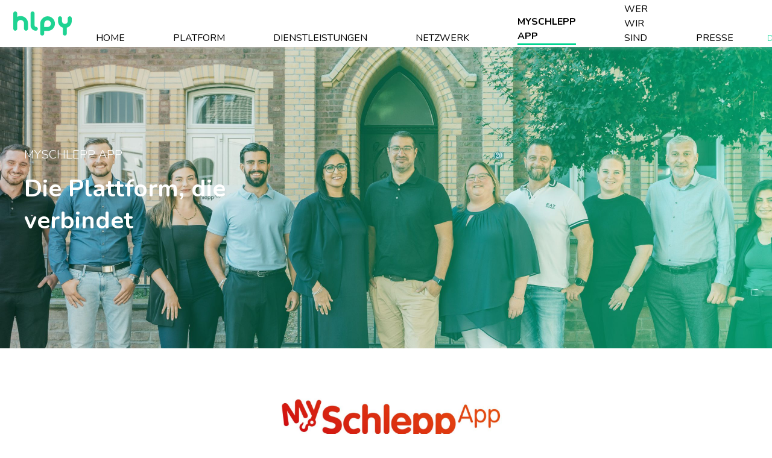

--- FILE ---
content_type: text/html; charset=UTF-8
request_url: https://hlpy.co/de/myschlepp-app
body_size: 4886
content:
<!DOCTYPE html>
<html>

<head>
    <meta charset="utf-8">
    <meta name="viewport" content="width=device-width, initial-scale=1">
    <title>MySchlepp App - hlpy</title>
<meta property="og:url" content="https://hlpy.co/de/myschlepp-app">
<meta property="og:image" content="https://hlpy.co/img/9078398a-134b-4e9b-a8d5-92e8c462b5ef/msa.png?fm=jpg&amp;q=80&amp;fit=crop&amp;w=900&amp;h=470&amp;crop=2880%2C1000%2C0%2C0">

<meta name="twitter:title" content="MySchlepp App - hlpy">
<script type="application/ld+json">{"@context":"https://schema.org","@type":"WebPage","name":"MySchlepp App - hlpy"}</script>

    <!-- favicon -->
    <link rel="icon" type="image/png" sizes="32x32" href="/images/favicon32.png?v=2">
    <link rel="icon" type="image/png" sizes="16x16" href="/images/favicon16.png?v=2">
    <link rel="preconnect" href="https://fonts.googleapis.com">
    <link rel="preconnect" href="https://fonts.gstatic.com" crossorigin>
    <link
        href="https://fonts.googleapis.com/css2?family=Nunito:ital,wght@0,200;0,300;0,400;0,500;0,600;0,700;0,800;0,900;0,1000;1,200;1,300;1,400;1,500;1,600;1,700;1,800;1,900;1,1000&display=swap"
        rel="stylesheet">
    <link href="https://hlpy.co/assets/css/hlpy.css" rel="stylesheet" type="text/css">

    <script src="https://code.jquery.com/jquery-3.6.3.min.js"
        integrity="sha256-pvPw+upLPUjgMXY0G+8O0xUf+/Im1MZjXxxgOcBQBXU=" crossorigin="anonymous"></script>
</head>

<body>
    <header class="d-flex justify-content-center align-items-center">
    <div class="hlpy-container d-flex justify-content-between align-items-center">
        <a href="/de">
            <img class="logo" src="/images/logo.svg" />
        </a>
        <a class="nav-toggle d-lg-none">
            <span class="bar"></span>
            <span class="bar"></span>
            <span class="bar"></span>
          </a>
        <div class="menu d-lg-flex justify-content-center align-items-center flex-column flex-lg-row justify-content-lg-end align-items-lg-end">
            <a href="/de">
                <div class="menu-item " id="home" data-content-type="App\Http\Controllers\Homepage">Home</div>
            </a>
                                                                        <a href="/de/platform">
                            <div class="menu-item " id="platform" data-content-type="App\Models\Page">
                                Platform
                            </div>
                        </a>
                                                                                                            <a href="/de/dienstleistungen">
                            <div class="menu-item " id="dienstleistungen" data-content-type="App\Models\Page">
                                DIENSTLEISTUNGEN
                            </div>
                        </a>
                                                                                                            <a href="/de/netzwerk">
                            <div class="menu-item " id="netzwerk" data-content-type="App\Models\Page">
                                NETZWERK
                            </div>
                        </a>
                                                                                                            <a href="/de/myschlepp-app">
                            <div class="menu-item  selected " id="myschlepp-app" data-content-type="App\Models\Page">
                                MySchlepp App
                            </div>
                        </a>
                                                                                                            <a href="/de/wer-wir-sind">
                            <div class="menu-item " id="wer-wir-sind" data-content-type="App\Models\Page">
                                wer wir sind
                            </div>
                        </a>
                                                                                                            <a href="/de/presse">
                            <div class="menu-item " id="presse" data-content-type="App\Models\Page">
                                presse
                            </div>
                        </a>
                                                            <select class="language-picker">
                                    <option  value="en">ENG</option>
                                    <option  value="it">ITA</option>
                                    <option  value="fr">FRA</option>
                                    <option  value="es">ESP</option>
                                    <option  selected  value="de">DEU</option>
                            </select>
            <div class="lang-select mr-4">
                <button class="btn-select" value=""></button>
                <span class="arrow down ms-2"></span>
                <div class="languages-container">
                    <ul id="language-list"></ul>
                </div>
            </div>
        </div>
    </div>
</header>
    

    <!-- main start -->
    <main class="js-animation-overlay" data-animsition-overlay="true">
        <section class="network">
    <div class="network-bg d-flex flex-column align-items-start justify-content-center" style="background-image:url(https://hlpy.co/img/9078398a-134b-4e9b-a8d5-92e8c462b5ef/msa.png?fm=jpg&amp;q=80&amp;fit=max&amp;crop=2880%2C1000%2C0%2C0);">
        <div class="network-content">
                            <div class="network-header" style="color: #fff">
                    MySchlepp App
                </div>
                                        <div class="network-title" style="color: #fff">
                Die Plattform, die verbindet
            </div>
                                    <div class="network-ctas d-flex justify-content-start align-items-center">
                                            </div>
        </div>
    </div>
</section>
<img class="w-100" src="https://hlpy.co/img/708b9511-94fc-4bea-b467-486d7af8b268/logoms.png?fm=jpg&amp;q=80&amp;fit=max&amp;crop=3422%2C600%2C0%2C0"/>
<section class="block-two  left  hlpy-container">
    <div class="row mx-0">
        <div class="col-12 col-lg-6 block-content d-flex flex-column justify-content-center order-2  order-lg-1 ">
            <div class="title"></div>
            <div class="text">
                <p>Im Jahr 2024 hat hlpy 100 % der HESA Solutions GmbH übernommen, die 2025 zu hlpy Germany GmbH wurde – unserer deutschen Niederlassung mit Sitz in Köln, die unter dem Markennamen MySchleppApp operiert. Gegründet im Jahr 2016, ist MySchleppApp heute der digitale Marktführer mit bedeutenden Partnerschaften in verschiedenen Automotive-Bereichen: Hersteller, Flotten, Aftermarket etc.</p><p><br class="softbreak"></p>
            </div>
        </div>
        <div
            class="col-12 col-lg-6 block-img-container d-flex justify-content-center align-items-center order-1  order-lg-2 ">
            
            <img src="https://hlpy.co/img/67509eca-e91c-49a1-a84b-06e46550496b/accordo.png?fm=jpg&amp;q=80&amp;fit=max&amp;crop=1596%2C972%2C0%2C0" />
        </div>
    </div>
</section>
<section class="block-two  right  hlpy-container">
    <div class="row mx-0">
        <div class="col-12 col-lg-6 block-content d-flex flex-column justify-content-center order-2 ">
            <div class="title"></div>
            <div class="text">
                <p>Eine Registrierung als Pannendienstleister der hlpy Germany GmbH ist unabhängig von der Kooperation mit Clubs,&nbsp;Versicherungen, Verbänden und anderen Unternehmen.</p><p>&nbsp;</p><p>Wenn wir einen Auftrag auslösen, erhältst du einen Anruf an deine hinterlegte Telefonnummer. Dieser Anruf fordert dich auf, aktiv deine Partner-App oder dein Partner-Portal am PC zu öffnen. In der App oder im Portal kannst du den Auftrag annehmen.<br class="softbreak"></p>
            </div>
        </div>
        <div
            class="col-12 col-lg-6 block-img-container d-flex justify-content-center align-items-center order-1 ">
            
            <img src="https://hlpy.co/img/51cc4457-1dfd-42ed-9914-ce7815621d28/prr.png?fm=jpg&amp;q=80&amp;fit=max&amp;crop=1730%2C1144%2C0%2C0" />
        </div>
    </div>
</section>
<section class="assistance pt-5 hlpy-container">
    <div class="row mx-0">
        <div class="col-12 col-md-4">
            <img class="w-100" src="https://hlpy.co/img/67711738-7876-42ae-b537-743ca541e7e0/space.png?fm=jpg&amp;q=80&amp;fit=max&amp;crop=810%2C42%2C0%2C0" alt="Assistenza" />
        </div>
        <div class="col-12 col-md-4">
            <div class="title green text-center">Registriere dich in 4 Schritten:</div>
            <div class="text text-center">
                <p><br class="softbreak"></p>
            </div>
        </div>
        <div class="col-12 col-md-4"></div>
    </div>
    <div class="hlpy-card mb-5 mx-hlpy">
        <div class="row px-0">
            <div class="col-12 col-md-6 col-lg-3 text-center assistance-element">
                <img class="mb-4" src="https://hlpy.co/img/11f67616-75e0-48e6-a84a-498c6662d646/1.png?fm=jpg&amp;q=80&amp;fit=max&amp;crop=140%2C140%2C0%2C0" />
                <div class="text px-3">
                    <p>Auf Registrieren klicken</p><p><br class="softbreak"></p>
                </div>
            </div>
            <div class="col-12 col-md-6 col-lg-3 text-center assistance-element">
                <img class="mb-4" src="https://hlpy.co/img/11f67616-75e0-48e6-a84a-498c6662d646/2.png?fm=jpg&amp;q=80&amp;fit=max&amp;crop=140%2C140%2C0%2C0" />
                <div class="text px-3">
                    <p>Firmendaten eingeben</p><p><br class="softbreak"></p>
                </div>
            </div>
            <div class="col-12 col-md-6 col-lg-3 text-center assistance-element">
                <img class="mb-4" src="https://hlpy.co/img/11f67616-75e0-48e6-a84a-498c6662d646/3.png?fm=jpg&amp;q=80&amp;fit=max&amp;crop=140%2C140%2C0%2C0" />
                <div class="text px-3">
                    <p>Leistung spezifizieren</p><p><br class="softbreak"></p>
                </div>
            </div>
            <div class="col-12 col-md-6 col-lg-3 text-center assistance-element">
                <img class="mb-4" src="https://hlpy.co/img/11f67616-75e0-48e6-a84a-498c6662d646/4.png?fm=jpg&amp;q=80&amp;fit=max&amp;crop=140%2C140%2C0%2C0" />
                <div class="text px-3">
                    <p>Aufträge erhalten</p><p><br class="softbreak"></p>
                </div>
            </div>
        </div>
    </div>
</section>
<section class="network">
    <div class="network-bg d-flex flex-column align-items-start justify-content-center" style="background-image:url(https://hlpy.co/img/16ab64d6-37ab-468a-adb6-d84b25ee260d/mys.png?fm=jpg&amp;q=80&amp;fit=max&amp;crop=3422%2C800%2C0%2C0);">
        <div class="network-content">
                                        <div class="network-title" style="color: #000">
                Treten Sie dem deutschen Netz bei
            </div>
                                    <div class="network-ctas d-flex justify-content-start align-items-center">
                                <a href="https://supplier.hlpy.co/#/application">
                    <button class="markets-cta btn btn-hlpy">Jetzt anmelden</button>
                </a>
                                                <a href="https://portal.myschleppapp.de/">
                    <button
                        class="markets-cta btn btn-hlpy-reverse">Login</button>
                </a>
                            </div>
        </div>
    </div>
</section>

    </main><!-- main end -->
    <footer>
    <div class="row">
        <div class="col-12 col-md-3">
                            <img class="footer-logo" src="https://hlpy.co/img/e005ecb6-8ad1-4369-a194-0a4c248dab54/test.png?q=80&amp;fit=max&amp;crop=266%2C141%2C0%2C0" />
                    </div>
        <div class="col-12 col-md-3">
            <div class="footer-title"> hlpy</div>
            <div class="footer-text">

                <p>Via Abbadesse 20 - 20124 Milano (MI)</p><p><strong>CF/P.IVA</strong> 11262400960</p><p><strong>N° iscrizione ROC</strong> 38723<br class="softbreak"></p>

            </div>

                <a class="d-flex align-items-center" href="mailto:info@hlpy.co">
                                            <img style="width: 20px" src="https://hlpy.co/img/5adf0170-a7fc-47f0-9e74-077a02b8e9fe/shape.png?q=80&amp;fit=max&amp;crop=23%2C20%2C0%2C0" />
                                        <div class="mail green">info@hlpy.co</div>
                </a>

        </div>
                    <div class="col-12 col-md-3">
                <div class="footer-title">Entdecken</div>
                                    <a href="https://www.linkedin.com/company/hlpy/mycompany/"  target="_blank" >
                    <div class="footer-text">Folgen Sie uns auf Linkedin</div>
                    </a>
                                    <a href="https://www.linkedin.com/posts/hlpy_hlpy-motorassistance-digitalforreal-activity-7123567936220389377-KTZl?utm_source=share&amp;utm_medium=member_desktop"  target="_blank" >
                    <div class="footer-text">Preis &quot;Fintech for Mobility&quot;</div>
                    </a>
                
            </div>
                    <div class="col-12 col-md-3">
                <div class="footer-title">Privatsphäre</div>
                                    <a href="https://hlpy.co/de/privacy-policy-hlpy"  target="_blank" >
                    <div class="footer-text">Privacy Policy hlpy</div>
                    </a>
                                    <a href="https://hlpy.co/en/privacy-policy" >
                    <div class="footer-text">Datenschutzpolitik</div>
                    </a>
                                    <a href="https://hlpy.co/assets/231/code_of_ethics_EN.pdf"  target="_blank" >
                    <div class="footer-text">Code Etico</div>
                    </a>
                                    <a href="https://hlpy.co/assets/231/general_part_model_IT.pdf"  target="_blank" >
                    <div class="footer-text">Modelo 231</div>
                    </a>
                                    <a href="https://hlpy.co/assets/231/whistleblowing_platform.pdf" >
                    <div class="footer-text">Whistleblowing</div>
                    </a>
                
            </div>
        














    </div>
</footer>


</body>

<script>
    // Language Picker
    document.addEventListener("DOMContentLoaded", () => {
        var langArray = [];
        var selected = 0;
        var selectedValue = "de";
        var index = 0;
        var slug = "myschlepp-app";
        var customContent = "";
        $(".language-picker option").each(function() {
            var text = this.innerText;
            var value = $(this).val();
            if (selectedValue === value) {
                selected = index;
            }
            index++;
            var item = "<li data-locale='" + value + "'><span>" + text + "</span></li>";
            langArray.push(item);

        });

        $("#language-list").html(langArray);

        $(".btn-select").html(langArray[selected]);
        $(".btn-select").attr("value", selectedValue);
        $("#language-list li").click(function() {
            $(".languages-container").toggle();
            let locale = $(this).data('locale')
            let selectedMenuItem = $(".menu .selected");
            let selectedContentType = selectedMenuItem.data("content-type");

            let selectedSlug = selectedMenuItem.attr("id");
            let customUrl = "";
            if (customContent) {
                let urlArray = window.location.pathname.split("/");
                let content_id = urlArray[urlArray.length - 1];
                console.log("selectedContentType", selectedContentType)

                selectedContentType = customContent;
               customUrl = "&content_id="+content_id;
            }
            window.location  = '/de/locale/' + locale + '/' + selectedSlug + '?content_type=' + selectedContentType+customUrl;
        });

        $("body").on("click", function(e) {
            if (!$(e.target).closest(".lang-select").length) {
                $(".languages-container").hide();
            }
        });

        $(".btn-select").click(function() {
            $(".languages-container").toggle();
        });
    });
</script>
<script>
    $(".item-submenu").click(function() {
        let id = $(this).attr("id");
        $(".item-submenu:not(#" + id + ")").removeClass("open");
        $(".submenu:not(." + id + ")").hide();
        $(this).addClass("open");
        $(this).find(".submenu").css("display", "flex").hide().fadeIn();
    });
    $("body").on("click", function(e) {
        if (!$(e.target).closest(".menu-item").length) {
            $(".submenu").hide();
            $(".item-submenu").removeClass("open");
        }
    });
</script>

<script>
    // Unregister old service-worker
    navigator.serviceWorker.getRegistrations().then(function(registrations) {
        for(let registration of registrations) {
            registration.unregister()
        }
    })

    // network script
    document.addEventListener("DOMContentLoaded", () => {
        if ($(".network-boxes-bg").length) {
            setNetworkBoxesContentPadding();
            window.addEventListener("resize", (event) => {
                setNetworkBoxesContentPadding();
            });
        }
        $(".nav-toggle").click(function() {
            var menu = $(".menu");
            if (menu.hasClass("open")) {
                menu.removeClass("open")
                $(".menu").fadeOut();
            } else {
                menu.addClass("open")
                menu.css("display", "flex").hide().fadeIn();

            }

            document.querySelectorAll('.bar').forEach(bar => bar.classList.toggle('x'))

        })
    });


    function setNetworkBoxesContentPadding() {
        let h = parseInt($(".network-boxes-bg").height()) * 0.6;
        let textH = parseInt($(".network-boxes-content").height());
        let finalH = (h - textH) / 2;
        $(".network-boxes-content").css("padding-top", finalH + "px");
    }
</script>

</html>


--- FILE ---
content_type: image/svg+xml
request_url: https://hlpy.co/images/logo.svg
body_size: 1442
content:
<svg width="131" height="54" viewBox="0 0 131 54" xmlns="http://www.w3.org/2000/svg">
    <g fill="#1ED392" fill-rule="nonzero">
        <path d="M4.412 0a4.186 4.186 0 0 1 3.02 1.22c.838.813 1.302 1.874 1.392 3.182v7.785c1.04-.677 2.263-1.15 3.666-1.421a21.146 21.146 0 0 1 4.009-.407c2.165-.01 4.31.404 6.316 1.219a16.305 16.305 0 0 1 5.228 3.385 16.498 16.498 0 0 1 3.564 5.078 14.877 14.877 0 0 1 1.324 6.228v12.39c0 1.218-.42 2.256-1.256 3.114-.837.857-1.89 1.309-3.158 1.354-1.177 0-2.173-.394-2.987-1.181-.815-.787-1.312-1.792-1.494-3.013v-12.19c0-.987-.195-1.965-.576-2.877a7.735 7.735 0 0 0-1.597-2.44 7.652 7.652 0 0 0-2.38-1.653 7.214 7.214 0 0 0-2.984-.613c-2.037 0-3.768.7-5.194 2.1-1.425 1.4-2.251 3.114-2.478 5.145v12.253c0 1.219-.418 2.257-1.256 3.115-.837.857-1.89 1.309-3.158 1.354a3.933 3.933 0 0 1-2.886-1.181C.737 41.159.228 40.154 0 38.933V4.136a4.575 4.575 0 0 1 1.324-2.913C2.114.41 3.144.002 4.412.001zM100.24 21.4v-6.005c0-1.26.434-2.328 1.302-3.206.867-.879 1.902-1.318 3.103-1.317 1.29 0 2.368.44 3.235 1.317.868.877 1.302 1.946 1.302 3.206V21.4c0 1.845.612 3.386 1.834 4.622 1.223 1.237 2.747 1.856 4.57 1.857 1.824 0 3.359-.62 4.605-1.857 1.246-1.237 1.868-2.778 1.867-4.622v-6.006c0-1.26.434-2.328 1.302-3.206.868-.879 1.902-1.318 3.103-1.317 1.29 0 2.368.44 3.236 1.317.867.877 1.301 1.946 1.301 3.206v6.074a15.2 15.2 0 0 1-.834 5.028 15.957 15.957 0 0 1-2.302 4.353 15.218 15.218 0 0 1-3.503 3.375 14.63 14.63 0 0 1-4.437 2.091v13.162c0 1.259-.434 2.327-1.3 3.206-.867.878-1.902 1.317-3.104 1.316-1.293 0-2.372-.439-3.236-1.316-.864-.878-1.298-1.946-1.3-3.206v-13.23a15.177 15.177 0 0 1-4.304-2.158 15.177 15.177 0 0 1-3.403-3.375 15.84 15.84 0 0 1-2.235-4.316 15.46 15.46 0 0 1-.802-4.998zM92.039 20.878a17.09 17.09 0 0 0-3.565-5.206 16.637 16.637 0 0 0-5.228-3.515 15.878 15.878 0 0 0-6.315-1.284 15.62 15.62 0 0 0-7.374 1.797 17.022 17.022 0 0 0-4.234 3.066 17.143 17.143 0 0 0-3.557 5.188l-.01.02c-.004.007-.004.015-.008.018l-.031.08c-.01.026-.02.052-.032.078-.038.09-.079.181-.112.276a15.274 15.274 0 0 0-1.14 5.84v22.64a4.003 4.003 0 0 0 1.393 2.941c.883.79 1.89 1.184 3.02 1.183 1.269 0 2.332-.428 3.19-1.284.858-.855 1.288-1.87 1.29-3.043v-5.999h7.563a16.397 16.397 0 0 0 7.958-2.051 10.959 10.959 0 0 0 .667-.398c.125-.079.252-.157.375-.236-.039.028-.08.053-.116.079a15.586 15.586 0 0 0 2.87-2.272 16.484 16.484 0 0 0 3.463-5.206 16.157 16.157 0 0 0 1.258-6.355 15.381 15.381 0 0 0-1.325-6.357zM76.892 34.78h-7.5v-7.475c.004-4.123 3.364-7.463 7.505-7.46 4.14.002 7.496 3.346 7.495 7.47-.001 4.123-3.359 7.465-7.5 7.465zM43.244 0c1.234 0 2.273.429 3.118 1.286.845.857 1.313 1.918 1.405 3.181V31.21c0 .904.297 1.671.891 2.301.593.63 1.17.948 2.085.948 1.203 0 1.967.407 2.858 1.219.89.811 1.358 1.827 1.405 3.046 0 1.083-.377 2.042-1.131 2.877-.753.835-1.715 1.433-2.913 1.523-.13.01-.521 0-.521 0a10.64 10.64 0 0 1-4.524-.982 12.661 12.661 0 0 1-3.735-2.606 12.034 12.034 0 0 1-2.536-3.79 11.419 11.419 0 0 1-.925-4.536V4.197a4.802 4.802 0 0 1 1.44-2.91C40.982.473 42.01.045 43.244 0z"/>
    </g>
</svg>
